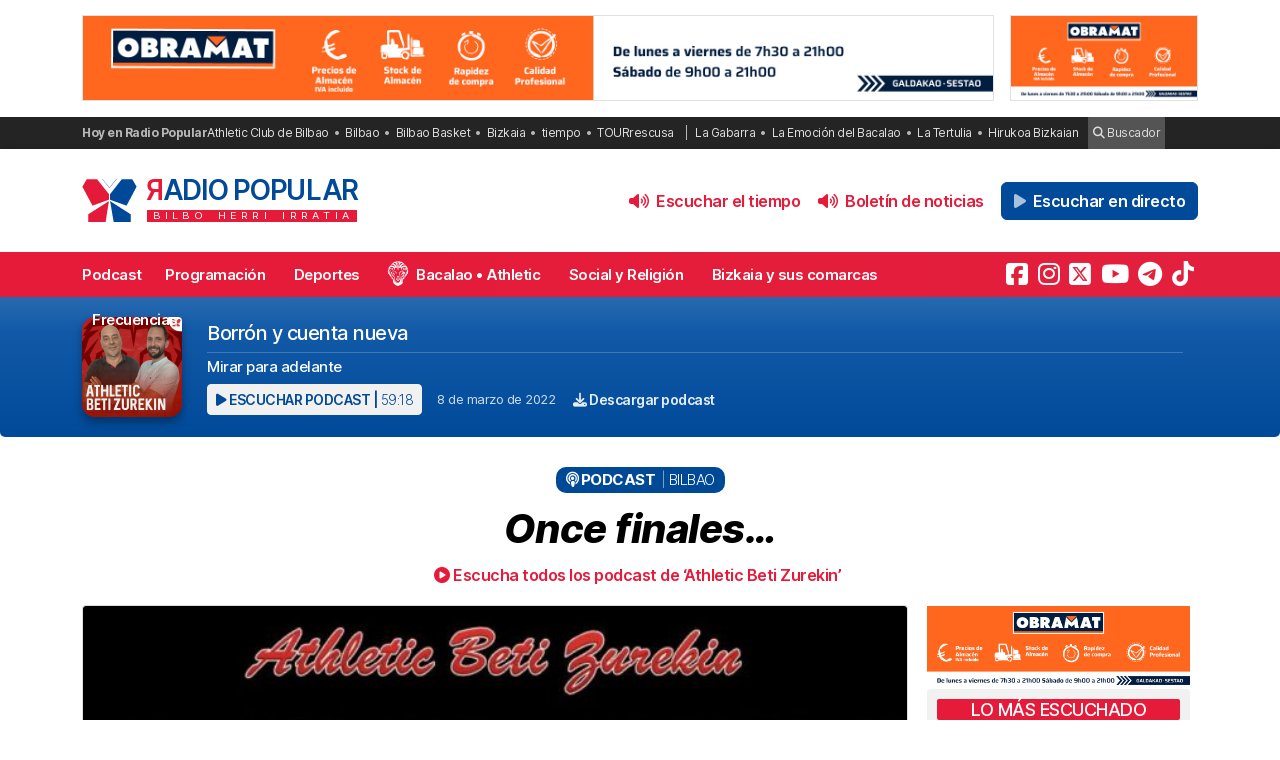

--- FILE ---
content_type: text/html; charset=utf-8
request_url: https://www.google.com/recaptcha/api2/anchor?ar=1&k=6LeoivskAAAAAHfXvUsJ-cvnKkXlq_BI_cLrN7Ba&co=aHR0cHM6Ly9yYWRpb3BvcHVsYXIuY29tOjQ0Mw..&hl=en&v=9TiwnJFHeuIw_s0wSd3fiKfN&size=invisible&anchor-ms=20000&execute-ms=30000&cb=j4rc4it6wsm0
body_size: 48373
content:
<!DOCTYPE HTML><html dir="ltr" lang="en"><head><meta http-equiv="Content-Type" content="text/html; charset=UTF-8">
<meta http-equiv="X-UA-Compatible" content="IE=edge">
<title>reCAPTCHA</title>
<style type="text/css">
/* cyrillic-ext */
@font-face {
  font-family: 'Roboto';
  font-style: normal;
  font-weight: 400;
  font-stretch: 100%;
  src: url(//fonts.gstatic.com/s/roboto/v48/KFO7CnqEu92Fr1ME7kSn66aGLdTylUAMa3GUBHMdazTgWw.woff2) format('woff2');
  unicode-range: U+0460-052F, U+1C80-1C8A, U+20B4, U+2DE0-2DFF, U+A640-A69F, U+FE2E-FE2F;
}
/* cyrillic */
@font-face {
  font-family: 'Roboto';
  font-style: normal;
  font-weight: 400;
  font-stretch: 100%;
  src: url(//fonts.gstatic.com/s/roboto/v48/KFO7CnqEu92Fr1ME7kSn66aGLdTylUAMa3iUBHMdazTgWw.woff2) format('woff2');
  unicode-range: U+0301, U+0400-045F, U+0490-0491, U+04B0-04B1, U+2116;
}
/* greek-ext */
@font-face {
  font-family: 'Roboto';
  font-style: normal;
  font-weight: 400;
  font-stretch: 100%;
  src: url(//fonts.gstatic.com/s/roboto/v48/KFO7CnqEu92Fr1ME7kSn66aGLdTylUAMa3CUBHMdazTgWw.woff2) format('woff2');
  unicode-range: U+1F00-1FFF;
}
/* greek */
@font-face {
  font-family: 'Roboto';
  font-style: normal;
  font-weight: 400;
  font-stretch: 100%;
  src: url(//fonts.gstatic.com/s/roboto/v48/KFO7CnqEu92Fr1ME7kSn66aGLdTylUAMa3-UBHMdazTgWw.woff2) format('woff2');
  unicode-range: U+0370-0377, U+037A-037F, U+0384-038A, U+038C, U+038E-03A1, U+03A3-03FF;
}
/* math */
@font-face {
  font-family: 'Roboto';
  font-style: normal;
  font-weight: 400;
  font-stretch: 100%;
  src: url(//fonts.gstatic.com/s/roboto/v48/KFO7CnqEu92Fr1ME7kSn66aGLdTylUAMawCUBHMdazTgWw.woff2) format('woff2');
  unicode-range: U+0302-0303, U+0305, U+0307-0308, U+0310, U+0312, U+0315, U+031A, U+0326-0327, U+032C, U+032F-0330, U+0332-0333, U+0338, U+033A, U+0346, U+034D, U+0391-03A1, U+03A3-03A9, U+03B1-03C9, U+03D1, U+03D5-03D6, U+03F0-03F1, U+03F4-03F5, U+2016-2017, U+2034-2038, U+203C, U+2040, U+2043, U+2047, U+2050, U+2057, U+205F, U+2070-2071, U+2074-208E, U+2090-209C, U+20D0-20DC, U+20E1, U+20E5-20EF, U+2100-2112, U+2114-2115, U+2117-2121, U+2123-214F, U+2190, U+2192, U+2194-21AE, U+21B0-21E5, U+21F1-21F2, U+21F4-2211, U+2213-2214, U+2216-22FF, U+2308-230B, U+2310, U+2319, U+231C-2321, U+2336-237A, U+237C, U+2395, U+239B-23B7, U+23D0, U+23DC-23E1, U+2474-2475, U+25AF, U+25B3, U+25B7, U+25BD, U+25C1, U+25CA, U+25CC, U+25FB, U+266D-266F, U+27C0-27FF, U+2900-2AFF, U+2B0E-2B11, U+2B30-2B4C, U+2BFE, U+3030, U+FF5B, U+FF5D, U+1D400-1D7FF, U+1EE00-1EEFF;
}
/* symbols */
@font-face {
  font-family: 'Roboto';
  font-style: normal;
  font-weight: 400;
  font-stretch: 100%;
  src: url(//fonts.gstatic.com/s/roboto/v48/KFO7CnqEu92Fr1ME7kSn66aGLdTylUAMaxKUBHMdazTgWw.woff2) format('woff2');
  unicode-range: U+0001-000C, U+000E-001F, U+007F-009F, U+20DD-20E0, U+20E2-20E4, U+2150-218F, U+2190, U+2192, U+2194-2199, U+21AF, U+21E6-21F0, U+21F3, U+2218-2219, U+2299, U+22C4-22C6, U+2300-243F, U+2440-244A, U+2460-24FF, U+25A0-27BF, U+2800-28FF, U+2921-2922, U+2981, U+29BF, U+29EB, U+2B00-2BFF, U+4DC0-4DFF, U+FFF9-FFFB, U+10140-1018E, U+10190-1019C, U+101A0, U+101D0-101FD, U+102E0-102FB, U+10E60-10E7E, U+1D2C0-1D2D3, U+1D2E0-1D37F, U+1F000-1F0FF, U+1F100-1F1AD, U+1F1E6-1F1FF, U+1F30D-1F30F, U+1F315, U+1F31C, U+1F31E, U+1F320-1F32C, U+1F336, U+1F378, U+1F37D, U+1F382, U+1F393-1F39F, U+1F3A7-1F3A8, U+1F3AC-1F3AF, U+1F3C2, U+1F3C4-1F3C6, U+1F3CA-1F3CE, U+1F3D4-1F3E0, U+1F3ED, U+1F3F1-1F3F3, U+1F3F5-1F3F7, U+1F408, U+1F415, U+1F41F, U+1F426, U+1F43F, U+1F441-1F442, U+1F444, U+1F446-1F449, U+1F44C-1F44E, U+1F453, U+1F46A, U+1F47D, U+1F4A3, U+1F4B0, U+1F4B3, U+1F4B9, U+1F4BB, U+1F4BF, U+1F4C8-1F4CB, U+1F4D6, U+1F4DA, U+1F4DF, U+1F4E3-1F4E6, U+1F4EA-1F4ED, U+1F4F7, U+1F4F9-1F4FB, U+1F4FD-1F4FE, U+1F503, U+1F507-1F50B, U+1F50D, U+1F512-1F513, U+1F53E-1F54A, U+1F54F-1F5FA, U+1F610, U+1F650-1F67F, U+1F687, U+1F68D, U+1F691, U+1F694, U+1F698, U+1F6AD, U+1F6B2, U+1F6B9-1F6BA, U+1F6BC, U+1F6C6-1F6CF, U+1F6D3-1F6D7, U+1F6E0-1F6EA, U+1F6F0-1F6F3, U+1F6F7-1F6FC, U+1F700-1F7FF, U+1F800-1F80B, U+1F810-1F847, U+1F850-1F859, U+1F860-1F887, U+1F890-1F8AD, U+1F8B0-1F8BB, U+1F8C0-1F8C1, U+1F900-1F90B, U+1F93B, U+1F946, U+1F984, U+1F996, U+1F9E9, U+1FA00-1FA6F, U+1FA70-1FA7C, U+1FA80-1FA89, U+1FA8F-1FAC6, U+1FACE-1FADC, U+1FADF-1FAE9, U+1FAF0-1FAF8, U+1FB00-1FBFF;
}
/* vietnamese */
@font-face {
  font-family: 'Roboto';
  font-style: normal;
  font-weight: 400;
  font-stretch: 100%;
  src: url(//fonts.gstatic.com/s/roboto/v48/KFO7CnqEu92Fr1ME7kSn66aGLdTylUAMa3OUBHMdazTgWw.woff2) format('woff2');
  unicode-range: U+0102-0103, U+0110-0111, U+0128-0129, U+0168-0169, U+01A0-01A1, U+01AF-01B0, U+0300-0301, U+0303-0304, U+0308-0309, U+0323, U+0329, U+1EA0-1EF9, U+20AB;
}
/* latin-ext */
@font-face {
  font-family: 'Roboto';
  font-style: normal;
  font-weight: 400;
  font-stretch: 100%;
  src: url(//fonts.gstatic.com/s/roboto/v48/KFO7CnqEu92Fr1ME7kSn66aGLdTylUAMa3KUBHMdazTgWw.woff2) format('woff2');
  unicode-range: U+0100-02BA, U+02BD-02C5, U+02C7-02CC, U+02CE-02D7, U+02DD-02FF, U+0304, U+0308, U+0329, U+1D00-1DBF, U+1E00-1E9F, U+1EF2-1EFF, U+2020, U+20A0-20AB, U+20AD-20C0, U+2113, U+2C60-2C7F, U+A720-A7FF;
}
/* latin */
@font-face {
  font-family: 'Roboto';
  font-style: normal;
  font-weight: 400;
  font-stretch: 100%;
  src: url(//fonts.gstatic.com/s/roboto/v48/KFO7CnqEu92Fr1ME7kSn66aGLdTylUAMa3yUBHMdazQ.woff2) format('woff2');
  unicode-range: U+0000-00FF, U+0131, U+0152-0153, U+02BB-02BC, U+02C6, U+02DA, U+02DC, U+0304, U+0308, U+0329, U+2000-206F, U+20AC, U+2122, U+2191, U+2193, U+2212, U+2215, U+FEFF, U+FFFD;
}
/* cyrillic-ext */
@font-face {
  font-family: 'Roboto';
  font-style: normal;
  font-weight: 500;
  font-stretch: 100%;
  src: url(//fonts.gstatic.com/s/roboto/v48/KFO7CnqEu92Fr1ME7kSn66aGLdTylUAMa3GUBHMdazTgWw.woff2) format('woff2');
  unicode-range: U+0460-052F, U+1C80-1C8A, U+20B4, U+2DE0-2DFF, U+A640-A69F, U+FE2E-FE2F;
}
/* cyrillic */
@font-face {
  font-family: 'Roboto';
  font-style: normal;
  font-weight: 500;
  font-stretch: 100%;
  src: url(//fonts.gstatic.com/s/roboto/v48/KFO7CnqEu92Fr1ME7kSn66aGLdTylUAMa3iUBHMdazTgWw.woff2) format('woff2');
  unicode-range: U+0301, U+0400-045F, U+0490-0491, U+04B0-04B1, U+2116;
}
/* greek-ext */
@font-face {
  font-family: 'Roboto';
  font-style: normal;
  font-weight: 500;
  font-stretch: 100%;
  src: url(//fonts.gstatic.com/s/roboto/v48/KFO7CnqEu92Fr1ME7kSn66aGLdTylUAMa3CUBHMdazTgWw.woff2) format('woff2');
  unicode-range: U+1F00-1FFF;
}
/* greek */
@font-face {
  font-family: 'Roboto';
  font-style: normal;
  font-weight: 500;
  font-stretch: 100%;
  src: url(//fonts.gstatic.com/s/roboto/v48/KFO7CnqEu92Fr1ME7kSn66aGLdTylUAMa3-UBHMdazTgWw.woff2) format('woff2');
  unicode-range: U+0370-0377, U+037A-037F, U+0384-038A, U+038C, U+038E-03A1, U+03A3-03FF;
}
/* math */
@font-face {
  font-family: 'Roboto';
  font-style: normal;
  font-weight: 500;
  font-stretch: 100%;
  src: url(//fonts.gstatic.com/s/roboto/v48/KFO7CnqEu92Fr1ME7kSn66aGLdTylUAMawCUBHMdazTgWw.woff2) format('woff2');
  unicode-range: U+0302-0303, U+0305, U+0307-0308, U+0310, U+0312, U+0315, U+031A, U+0326-0327, U+032C, U+032F-0330, U+0332-0333, U+0338, U+033A, U+0346, U+034D, U+0391-03A1, U+03A3-03A9, U+03B1-03C9, U+03D1, U+03D5-03D6, U+03F0-03F1, U+03F4-03F5, U+2016-2017, U+2034-2038, U+203C, U+2040, U+2043, U+2047, U+2050, U+2057, U+205F, U+2070-2071, U+2074-208E, U+2090-209C, U+20D0-20DC, U+20E1, U+20E5-20EF, U+2100-2112, U+2114-2115, U+2117-2121, U+2123-214F, U+2190, U+2192, U+2194-21AE, U+21B0-21E5, U+21F1-21F2, U+21F4-2211, U+2213-2214, U+2216-22FF, U+2308-230B, U+2310, U+2319, U+231C-2321, U+2336-237A, U+237C, U+2395, U+239B-23B7, U+23D0, U+23DC-23E1, U+2474-2475, U+25AF, U+25B3, U+25B7, U+25BD, U+25C1, U+25CA, U+25CC, U+25FB, U+266D-266F, U+27C0-27FF, U+2900-2AFF, U+2B0E-2B11, U+2B30-2B4C, U+2BFE, U+3030, U+FF5B, U+FF5D, U+1D400-1D7FF, U+1EE00-1EEFF;
}
/* symbols */
@font-face {
  font-family: 'Roboto';
  font-style: normal;
  font-weight: 500;
  font-stretch: 100%;
  src: url(//fonts.gstatic.com/s/roboto/v48/KFO7CnqEu92Fr1ME7kSn66aGLdTylUAMaxKUBHMdazTgWw.woff2) format('woff2');
  unicode-range: U+0001-000C, U+000E-001F, U+007F-009F, U+20DD-20E0, U+20E2-20E4, U+2150-218F, U+2190, U+2192, U+2194-2199, U+21AF, U+21E6-21F0, U+21F3, U+2218-2219, U+2299, U+22C4-22C6, U+2300-243F, U+2440-244A, U+2460-24FF, U+25A0-27BF, U+2800-28FF, U+2921-2922, U+2981, U+29BF, U+29EB, U+2B00-2BFF, U+4DC0-4DFF, U+FFF9-FFFB, U+10140-1018E, U+10190-1019C, U+101A0, U+101D0-101FD, U+102E0-102FB, U+10E60-10E7E, U+1D2C0-1D2D3, U+1D2E0-1D37F, U+1F000-1F0FF, U+1F100-1F1AD, U+1F1E6-1F1FF, U+1F30D-1F30F, U+1F315, U+1F31C, U+1F31E, U+1F320-1F32C, U+1F336, U+1F378, U+1F37D, U+1F382, U+1F393-1F39F, U+1F3A7-1F3A8, U+1F3AC-1F3AF, U+1F3C2, U+1F3C4-1F3C6, U+1F3CA-1F3CE, U+1F3D4-1F3E0, U+1F3ED, U+1F3F1-1F3F3, U+1F3F5-1F3F7, U+1F408, U+1F415, U+1F41F, U+1F426, U+1F43F, U+1F441-1F442, U+1F444, U+1F446-1F449, U+1F44C-1F44E, U+1F453, U+1F46A, U+1F47D, U+1F4A3, U+1F4B0, U+1F4B3, U+1F4B9, U+1F4BB, U+1F4BF, U+1F4C8-1F4CB, U+1F4D6, U+1F4DA, U+1F4DF, U+1F4E3-1F4E6, U+1F4EA-1F4ED, U+1F4F7, U+1F4F9-1F4FB, U+1F4FD-1F4FE, U+1F503, U+1F507-1F50B, U+1F50D, U+1F512-1F513, U+1F53E-1F54A, U+1F54F-1F5FA, U+1F610, U+1F650-1F67F, U+1F687, U+1F68D, U+1F691, U+1F694, U+1F698, U+1F6AD, U+1F6B2, U+1F6B9-1F6BA, U+1F6BC, U+1F6C6-1F6CF, U+1F6D3-1F6D7, U+1F6E0-1F6EA, U+1F6F0-1F6F3, U+1F6F7-1F6FC, U+1F700-1F7FF, U+1F800-1F80B, U+1F810-1F847, U+1F850-1F859, U+1F860-1F887, U+1F890-1F8AD, U+1F8B0-1F8BB, U+1F8C0-1F8C1, U+1F900-1F90B, U+1F93B, U+1F946, U+1F984, U+1F996, U+1F9E9, U+1FA00-1FA6F, U+1FA70-1FA7C, U+1FA80-1FA89, U+1FA8F-1FAC6, U+1FACE-1FADC, U+1FADF-1FAE9, U+1FAF0-1FAF8, U+1FB00-1FBFF;
}
/* vietnamese */
@font-face {
  font-family: 'Roboto';
  font-style: normal;
  font-weight: 500;
  font-stretch: 100%;
  src: url(//fonts.gstatic.com/s/roboto/v48/KFO7CnqEu92Fr1ME7kSn66aGLdTylUAMa3OUBHMdazTgWw.woff2) format('woff2');
  unicode-range: U+0102-0103, U+0110-0111, U+0128-0129, U+0168-0169, U+01A0-01A1, U+01AF-01B0, U+0300-0301, U+0303-0304, U+0308-0309, U+0323, U+0329, U+1EA0-1EF9, U+20AB;
}
/* latin-ext */
@font-face {
  font-family: 'Roboto';
  font-style: normal;
  font-weight: 500;
  font-stretch: 100%;
  src: url(//fonts.gstatic.com/s/roboto/v48/KFO7CnqEu92Fr1ME7kSn66aGLdTylUAMa3KUBHMdazTgWw.woff2) format('woff2');
  unicode-range: U+0100-02BA, U+02BD-02C5, U+02C7-02CC, U+02CE-02D7, U+02DD-02FF, U+0304, U+0308, U+0329, U+1D00-1DBF, U+1E00-1E9F, U+1EF2-1EFF, U+2020, U+20A0-20AB, U+20AD-20C0, U+2113, U+2C60-2C7F, U+A720-A7FF;
}
/* latin */
@font-face {
  font-family: 'Roboto';
  font-style: normal;
  font-weight: 500;
  font-stretch: 100%;
  src: url(//fonts.gstatic.com/s/roboto/v48/KFO7CnqEu92Fr1ME7kSn66aGLdTylUAMa3yUBHMdazQ.woff2) format('woff2');
  unicode-range: U+0000-00FF, U+0131, U+0152-0153, U+02BB-02BC, U+02C6, U+02DA, U+02DC, U+0304, U+0308, U+0329, U+2000-206F, U+20AC, U+2122, U+2191, U+2193, U+2212, U+2215, U+FEFF, U+FFFD;
}
/* cyrillic-ext */
@font-face {
  font-family: 'Roboto';
  font-style: normal;
  font-weight: 900;
  font-stretch: 100%;
  src: url(//fonts.gstatic.com/s/roboto/v48/KFO7CnqEu92Fr1ME7kSn66aGLdTylUAMa3GUBHMdazTgWw.woff2) format('woff2');
  unicode-range: U+0460-052F, U+1C80-1C8A, U+20B4, U+2DE0-2DFF, U+A640-A69F, U+FE2E-FE2F;
}
/* cyrillic */
@font-face {
  font-family: 'Roboto';
  font-style: normal;
  font-weight: 900;
  font-stretch: 100%;
  src: url(//fonts.gstatic.com/s/roboto/v48/KFO7CnqEu92Fr1ME7kSn66aGLdTylUAMa3iUBHMdazTgWw.woff2) format('woff2');
  unicode-range: U+0301, U+0400-045F, U+0490-0491, U+04B0-04B1, U+2116;
}
/* greek-ext */
@font-face {
  font-family: 'Roboto';
  font-style: normal;
  font-weight: 900;
  font-stretch: 100%;
  src: url(//fonts.gstatic.com/s/roboto/v48/KFO7CnqEu92Fr1ME7kSn66aGLdTylUAMa3CUBHMdazTgWw.woff2) format('woff2');
  unicode-range: U+1F00-1FFF;
}
/* greek */
@font-face {
  font-family: 'Roboto';
  font-style: normal;
  font-weight: 900;
  font-stretch: 100%;
  src: url(//fonts.gstatic.com/s/roboto/v48/KFO7CnqEu92Fr1ME7kSn66aGLdTylUAMa3-UBHMdazTgWw.woff2) format('woff2');
  unicode-range: U+0370-0377, U+037A-037F, U+0384-038A, U+038C, U+038E-03A1, U+03A3-03FF;
}
/* math */
@font-face {
  font-family: 'Roboto';
  font-style: normal;
  font-weight: 900;
  font-stretch: 100%;
  src: url(//fonts.gstatic.com/s/roboto/v48/KFO7CnqEu92Fr1ME7kSn66aGLdTylUAMawCUBHMdazTgWw.woff2) format('woff2');
  unicode-range: U+0302-0303, U+0305, U+0307-0308, U+0310, U+0312, U+0315, U+031A, U+0326-0327, U+032C, U+032F-0330, U+0332-0333, U+0338, U+033A, U+0346, U+034D, U+0391-03A1, U+03A3-03A9, U+03B1-03C9, U+03D1, U+03D5-03D6, U+03F0-03F1, U+03F4-03F5, U+2016-2017, U+2034-2038, U+203C, U+2040, U+2043, U+2047, U+2050, U+2057, U+205F, U+2070-2071, U+2074-208E, U+2090-209C, U+20D0-20DC, U+20E1, U+20E5-20EF, U+2100-2112, U+2114-2115, U+2117-2121, U+2123-214F, U+2190, U+2192, U+2194-21AE, U+21B0-21E5, U+21F1-21F2, U+21F4-2211, U+2213-2214, U+2216-22FF, U+2308-230B, U+2310, U+2319, U+231C-2321, U+2336-237A, U+237C, U+2395, U+239B-23B7, U+23D0, U+23DC-23E1, U+2474-2475, U+25AF, U+25B3, U+25B7, U+25BD, U+25C1, U+25CA, U+25CC, U+25FB, U+266D-266F, U+27C0-27FF, U+2900-2AFF, U+2B0E-2B11, U+2B30-2B4C, U+2BFE, U+3030, U+FF5B, U+FF5D, U+1D400-1D7FF, U+1EE00-1EEFF;
}
/* symbols */
@font-face {
  font-family: 'Roboto';
  font-style: normal;
  font-weight: 900;
  font-stretch: 100%;
  src: url(//fonts.gstatic.com/s/roboto/v48/KFO7CnqEu92Fr1ME7kSn66aGLdTylUAMaxKUBHMdazTgWw.woff2) format('woff2');
  unicode-range: U+0001-000C, U+000E-001F, U+007F-009F, U+20DD-20E0, U+20E2-20E4, U+2150-218F, U+2190, U+2192, U+2194-2199, U+21AF, U+21E6-21F0, U+21F3, U+2218-2219, U+2299, U+22C4-22C6, U+2300-243F, U+2440-244A, U+2460-24FF, U+25A0-27BF, U+2800-28FF, U+2921-2922, U+2981, U+29BF, U+29EB, U+2B00-2BFF, U+4DC0-4DFF, U+FFF9-FFFB, U+10140-1018E, U+10190-1019C, U+101A0, U+101D0-101FD, U+102E0-102FB, U+10E60-10E7E, U+1D2C0-1D2D3, U+1D2E0-1D37F, U+1F000-1F0FF, U+1F100-1F1AD, U+1F1E6-1F1FF, U+1F30D-1F30F, U+1F315, U+1F31C, U+1F31E, U+1F320-1F32C, U+1F336, U+1F378, U+1F37D, U+1F382, U+1F393-1F39F, U+1F3A7-1F3A8, U+1F3AC-1F3AF, U+1F3C2, U+1F3C4-1F3C6, U+1F3CA-1F3CE, U+1F3D4-1F3E0, U+1F3ED, U+1F3F1-1F3F3, U+1F3F5-1F3F7, U+1F408, U+1F415, U+1F41F, U+1F426, U+1F43F, U+1F441-1F442, U+1F444, U+1F446-1F449, U+1F44C-1F44E, U+1F453, U+1F46A, U+1F47D, U+1F4A3, U+1F4B0, U+1F4B3, U+1F4B9, U+1F4BB, U+1F4BF, U+1F4C8-1F4CB, U+1F4D6, U+1F4DA, U+1F4DF, U+1F4E3-1F4E6, U+1F4EA-1F4ED, U+1F4F7, U+1F4F9-1F4FB, U+1F4FD-1F4FE, U+1F503, U+1F507-1F50B, U+1F50D, U+1F512-1F513, U+1F53E-1F54A, U+1F54F-1F5FA, U+1F610, U+1F650-1F67F, U+1F687, U+1F68D, U+1F691, U+1F694, U+1F698, U+1F6AD, U+1F6B2, U+1F6B9-1F6BA, U+1F6BC, U+1F6C6-1F6CF, U+1F6D3-1F6D7, U+1F6E0-1F6EA, U+1F6F0-1F6F3, U+1F6F7-1F6FC, U+1F700-1F7FF, U+1F800-1F80B, U+1F810-1F847, U+1F850-1F859, U+1F860-1F887, U+1F890-1F8AD, U+1F8B0-1F8BB, U+1F8C0-1F8C1, U+1F900-1F90B, U+1F93B, U+1F946, U+1F984, U+1F996, U+1F9E9, U+1FA00-1FA6F, U+1FA70-1FA7C, U+1FA80-1FA89, U+1FA8F-1FAC6, U+1FACE-1FADC, U+1FADF-1FAE9, U+1FAF0-1FAF8, U+1FB00-1FBFF;
}
/* vietnamese */
@font-face {
  font-family: 'Roboto';
  font-style: normal;
  font-weight: 900;
  font-stretch: 100%;
  src: url(//fonts.gstatic.com/s/roboto/v48/KFO7CnqEu92Fr1ME7kSn66aGLdTylUAMa3OUBHMdazTgWw.woff2) format('woff2');
  unicode-range: U+0102-0103, U+0110-0111, U+0128-0129, U+0168-0169, U+01A0-01A1, U+01AF-01B0, U+0300-0301, U+0303-0304, U+0308-0309, U+0323, U+0329, U+1EA0-1EF9, U+20AB;
}
/* latin-ext */
@font-face {
  font-family: 'Roboto';
  font-style: normal;
  font-weight: 900;
  font-stretch: 100%;
  src: url(//fonts.gstatic.com/s/roboto/v48/KFO7CnqEu92Fr1ME7kSn66aGLdTylUAMa3KUBHMdazTgWw.woff2) format('woff2');
  unicode-range: U+0100-02BA, U+02BD-02C5, U+02C7-02CC, U+02CE-02D7, U+02DD-02FF, U+0304, U+0308, U+0329, U+1D00-1DBF, U+1E00-1E9F, U+1EF2-1EFF, U+2020, U+20A0-20AB, U+20AD-20C0, U+2113, U+2C60-2C7F, U+A720-A7FF;
}
/* latin */
@font-face {
  font-family: 'Roboto';
  font-style: normal;
  font-weight: 900;
  font-stretch: 100%;
  src: url(//fonts.gstatic.com/s/roboto/v48/KFO7CnqEu92Fr1ME7kSn66aGLdTylUAMa3yUBHMdazQ.woff2) format('woff2');
  unicode-range: U+0000-00FF, U+0131, U+0152-0153, U+02BB-02BC, U+02C6, U+02DA, U+02DC, U+0304, U+0308, U+0329, U+2000-206F, U+20AC, U+2122, U+2191, U+2193, U+2212, U+2215, U+FEFF, U+FFFD;
}

</style>
<link rel="stylesheet" type="text/css" href="https://www.gstatic.com/recaptcha/releases/9TiwnJFHeuIw_s0wSd3fiKfN/styles__ltr.css">
<script nonce="NFaNmYR581_u5DEk5v3Acw" type="text/javascript">window['__recaptcha_api'] = 'https://www.google.com/recaptcha/api2/';</script>
<script type="text/javascript" src="https://www.gstatic.com/recaptcha/releases/9TiwnJFHeuIw_s0wSd3fiKfN/recaptcha__en.js" nonce="NFaNmYR581_u5DEk5v3Acw">
      
    </script></head>
<body><div id="rc-anchor-alert" class="rc-anchor-alert"></div>
<input type="hidden" id="recaptcha-token" value="[base64]">
<script type="text/javascript" nonce="NFaNmYR581_u5DEk5v3Acw">
      recaptcha.anchor.Main.init("[\x22ainput\x22,[\x22bgdata\x22,\x22\x22,\[base64]/[base64]/[base64]/[base64]/[base64]/[base64]/[base64]/[base64]/[base64]/[base64]\\u003d\x22,\[base64]\\u003d\x22,\x22w4c9wpYqw6Rnw7IIwq3DosOFw7vCuMOqFsKrw7Nfw5fCthwqb8OzMMKPw6LDpMKewq3DgsKFa8Kjw67CrxhMwqNvwqh5Zh/DkXbDhBVAaC0Gw55lJ8O3O8KWw6lGKsKPL8ObQj4Nw77CjcKvw4fDgHLDsg/[base64]/DmCfDvUMpw6bDjcKQw4/DhMKiw77CuSADw4UvaMKmKnTCsTPDjlQLwqUqOHUmGsKswpl0KksQWFTCsA3CpcKmJ8KSZ0rCsjAIw4Faw6TCoU9Tw5IdTQfCi8K/wodow7XCh8O0fVQSwrLDssKKw4hONsO2w4p0w4DDqMOZwow4w5R0w6bCmsOfSyvDkhDClMOaf0lowqVXJlXDssKqI8KYw7Nlw5tlw4vDj8KTw6hawrfCq8Olw6nCkUNaXRXCjcKvwp/[base64]/DgMOKwqTCtcK7wrJ7wonDtRwiQHjDiDbCtE4uSVTDvCoxwrfCuwIsHcO7D3NLZsKPwrvDmMOew6LDvkEvT8K3G8KoM8ORw50xIcKSAMKnwqrDrH7Ct8OcwrVYwofCpRsNFnTCg8ORwpl0PF0/w5Ryw5k7QsKYw6DCgWoqw4YGPgbDpMK+w7xrw7fDgsKXcMKLWyZOFDtwcMO+wp/[base64]/[base64]/w5diw53ClsOTwq5lE8O5RMOjwp4EwrHDssKYYiXDp8O5w5PCvihawrZCY8KewpoyRHHDosOMRUlGw4vClHVhwrfDo2/ClwzDqCHCsyVXwqLDpcKawrLCr8Odwr01HcOvaMOgSMKeEEfCscKKM2BJw5XDhzRZwqBAAwUxY3wawqTDlcOfwobCpcOowotYw6tIei8yw5tVdRXDiMOZw4rDmsONw7/[base64]/Dm0xqK8O9wpzDoFRAw5N5EMKYwqfCjMOGw4RvHsKAAghPwo/Dh8KRAMKpXMKuZsK0wqELwr3DjVoYwoN+FgJtwpTDn8Onw57DhnNUf8ODw6/[base64]/wqHDqMO1aMO6wo7DhMK0w6jDkWE2w6EjwqIeIFI1ch9kwpbDimfCrmLCryTDmRvDk0rDmS3CrsOww58KEk/Ck0JvG8K8wrMAwpXDkMOqwr9iw4cJJ8KfD8KmwoMaHcKGw77CqMOrw65gw5pWw4o9wpZXBcOwwoVBSzTCt0Iow4nDql/DmsO/wpJoK1rCoGdTwqViw6ISOcOMMMOTwq8rw6hLw7FPw55kVGTDkQDCuw/Dowp8w67Du8KZe8OBw4/Du8KxwrrDlsK3wrjDrMKqw5zDosOdNUEUbxlJw7jDjTF1XsOeY8OODMOAwrpVw6LCvjlhwrEkwrt/wqhPTG4Tw7YCD3cqP8KUJMOmH1Itw6XDisOXw5DDsQw/KMOMdBbChcO2MMOAcn3Co8OgwoQ2JsOhd8Kvw5oGT8OUWcK4w44+wpVrwq/[base64]/[base64]/am/[base64]/CusKdw7LDhS3ClsKYw4AEbsOGMcOvQsKKw4s0w6HCjDTCq1HClC3CniDCgSbCpcOhwqwjwqfDjsOCwrQUwpZZwrYZwqAnw4HDlcKxShzDjQrCvQXDnMOVRMOcGMK+L8OFbMOTMcKKLSNzaSfCocKJAMOzwoYJFjwgEMOvwr1yPMOrJMKELcK7wonDksO/wp80OcOIOgzClhTDq2HCrFjComlfwq0pRDIudsKjwrjDi0PDnzAnw7XCrlvDlsO8acKFwoNOwpzDu8KxwrIKwrjCvsOsw5dSw7hVwovDm8KFw6nCjB/ChxTCmcOhWxHCusK4IsK0woHCvQ/Dj8Kowoh9SMKnwqs5AMOcacKHwrIPacKgw63DisOWeBTCr23DlRw1wrcgaltsCTTDrGHCm8OdBQljw6Q+wrZ/w5nDi8K7w50EKcKKw5Z2wqUFwpXCshHDg1HCosKwwr/[base64]/[base64]/DpU/[base64]/DuQIkwrTDvcKrw6DDuMKUwo0iwoBOPmQgNMOkw5fDnBDDlUMeXgvDjsOwZcO6wp7DksKxw7bCiMKDw5LDkyBfwoJEL8OnUMOWw7vCmGE8wr0HEcKyC8OkwozDtsKLwrwAIsKnwr9IOMKealR/wpHCocK+wpTCkDVkUHNPXMKjwoHDgDl6w5MlUsO0wodkWsK1w43CoTt7wq0lw7FNwqYgw4zDt1nCpcOnXCPCpFDCqMOEGF7CqcKJagfDusKyeUc7w7DCuGPDtMOLVsKZHRbCu8KWwrzDq8KYwoLDvGs0b15yRsKiMH1EwrV/[base64]/[base64]/[base64]/CMKcw7zDmlbCkcOWwpjCrsOmwpHDkcOzw6jDgnnDi8OZw5lCXmdBwqbCscOmw7zDtzBlIgnClWZaYsK/NcOHwozDlcKtwqVwwqtWU8KEdS/[base64]/CiFjCtm1HN8OCwpIkDQgGYMK2wrQew4zCqMOOw5ZWwqXCkS9nw7jDvwvDosO0w6xOS2rCixbDtGHCkRrDo8O4wrR3wprChWVnIMKQayHDtBlbJSjCi3LDg8OSw6/CncOfwr7Dv1TCh38VAsODwozCosKrZMKCwqExwofDm8KFw7RPwo9Kw7sOKcO+wrZNRcOXwrQZw7ZmfcKMw6low5jCi1JfwofDicKfcm/[base64]/CoMOnw7Msw4E2w6XCrkrDtcKgw6RywpJUwolrwrppXQbCkMO8wqcJW8OiWcO+wq8EAj1HaSoLEMKTw543w4bDmgk9wrfDnE48fMK5BsKAcMKDZcKCw6JPNcOyw683wrrDinhrwq0cE8KSw5s2GWIHwqk6K3XDgWhHw4BJKMOUw7LCtcK1Bnd2wolfUR/[base64]/[base64]/FBc2w57DpcKmPEwfw7/Doj/DoGDDh8OmDMOnHShNw5HDvjvDrTnDrBBjw6xMacObwrXDhyEewqp+w5EuRcOxwroKET/DgxLDlMK+w459LMKOw6wdw6pnw7hTw5x8woQcw6bCu8KsDUDCtXx2w7gwwprDl1HDj2Fzw71dwqtow7Eow5/DoicjN8OsW8Otwr3CisOrw7ZoworDu8OswoXDj3cwwp4vw6/DsnzCoXDDk17Cq33CjsO1wq3DnsORGVRswpkewovDv2fCt8KgwoPDshp7I1zDgsOHZXQfLsK0YRg+wqLDpTPCs8KcGlPCj8OiNMO/w77Cv8ONw6rDr8KVwpvCjRdCwqoHD8Kxw4g9wplTwoXCoC3Dn8ObbA7CtcOOMV7DpMOMN1YvFcKSY8K8worCvsOJw4/DggQwBU/Ds8KAwoRgw5HDskPCu8Ohw4/DgsKuwrU6w4DCvcKMWwvCilteA2LDgRJYwolHNHPCoD7CjcKNOB3CpcKiw5EADi5fWcOdDMKTwoPDtcK6w7TCsH0ASBDCv8OwOsOdwo9Ya1/DmcKZwrvDmEExVDXDvcOGWcKbwpfCkzJjwoxDwoLDocOwdMOpw5nCql7Cj2A4w7DDhSFOwpnDgMK5w6HCjcKrTMO6wp3CnxbClEnCg0x5w4LDkivCoMKUAWABQMO9woDDoSxlGTfDsMOIKcKwwpLDsRHDuMOKFcOUMFhFR8O7dcOiWgUZbMOxKsK/wrHChsOTwovDhgZswrtfwqXDosKMIMKdc8K+FcOmO8O7e8K5w53Dmn/CqkPDqHJsBcKWw4zDmcOawqPDucKyUsO1woXDn2c9MBLCtiLDnDtrLsKPw4TDnSrDsjwYR8OlwoNDwq10dAvChXkUS8K1wq3Ci8K9w4FpU8KxDMKmw65Ywpo5wrPDrsKjwokPbEDCvsKewrklwrE/L8OKVMK+w5/DoiA5R8OCG8KKw5TDoMOCVg9Yw5XDpyTDtnbCiFZkQRMtHgPDisOZGAgGwqPChWvCvkzCu8KQwr/DkcKEUz/CrzTChm1zcV3Cn3DCogHCmsKxHz7DgcKKw5nCpmVfw60Cw6TCkD7ClsKqMsKyw5TDmsOOwqHCqC1Hw4rDvw9ew6DCrsOAwqbCsW9OwrPCil/[base64]/MW8AwoJ2IGXCq8OPw58nw4JGZQJsw77DojLDu8Kfw6Aswq95bMO0E8Kvw4k4w74aw5nDsgPDusKIEQtGwo/DjhLCmErCqkzDmBbDlgjCvcOvwokdbcKJfXBFAsORSsOBBBJdeQLCjSDCtcKPw7jCtHFMw6kZFCM2w4xLwqhUw7DDmWTDjGdXw78DQ2/CgMKhw4TCkcOMNVRCQcKKHXsvwqpocsKzB8OzfMK/w6x4w4TDicKyw5Zdw6krRMKIw4DCg3vDskk8w7rChMK5MMK3wr4wCF3CkSzCgsKQBsOVOcK4MRjCvnY+DcKJw7LCvcOMwrpXw7PDqcK0esKLJ3tAWcKTO3Q2d1jCrsOCw6kywprDpRnDmsKDY8O2w74fRsK+w4vCj8KFTh/DmF7CpcKBbcOLw6rCgQbCp3A+AcOWd8KGwpfDrWDDncKZwoXCgsKMwoQIWQHCmcOEF0Ina8KSwoISw7w6wqzCuU4bwpckwo/DvlA2U2QvD2TCsMK2fsK/JAkNw71KdMOLwogsScKgwqMUw4PDongfe8KoSXpmKcKfXWbChC3CqcO9NVHDqAocw6xJcjREwpXDtw/Ct3d/HxMkw6HDqWgbwpF6w5Jww5hjfsKdw6fCtCfCrsOuw5jCssOyw7R1fcO8wq9swqQewqkoVcOhCcOuw4nDpsK1w7bDpWLCgcO7w4LDrMOiw6JcWkUZwrPCh0HDhcKZT2FUfsK3ayhXw73DmsKswoXDmg1gw4QIw7FgwoTDhsO+BUwMw5/[base64]/Cr8Omw7/Ct0dOw7nClEVIwpnDoBrDrywnPyXDvsKkw6rClMKYwq5Ww4nDuyvClsOcwqnCv0DCkjvCpcK2DRtoQ8KQwpVfwr/[base64]/w5tOPsOFXkXDp8KqwqZENsOeXX7DpMKpHMK1ClUaTMKNGD4aAC88worDqsOWGsOUwpZ6SQbCpkTCgcK5RVwvwoIhCsOHJQHDicKdVwUcwpLDn8KaOWBNMsK/[base64]/DmQvCkcKLwqzCuVXDt8O+ecKmSMObDTAGwpQSP1Edwr0ZwrDCg8OIwpt9VH7DusOmworCi2jDqMOywq8VZsOnwqdDCcOeOjzCpxdnw7N4RmDDgSHClFvCv8O9KMKeN1vDisOawp/DmGBjw4DCtcO4wpbCq8O6WsK0fVdMS8KTw6d6HxPCu13DjlLDmMOPMnA1wrxzfARHXcKhwojCvsOqMU7CiXEASD9fH2/DhwwxMyPDkwjDuxpfPhrCs8OAwojCrMKHwpXCpW4NwqrCh8KUwp0WP8O6W8KKw6Qqw40+w6HDt8OXwrp+IEZifcK+eAdPw4tZwpw4YAJeST/[base64]/DtcOAKlA4Xipcw4vDoxzDpsKJX8OmLMOew5rCocOJFcKVw4fCnGXDj8Oea8OzCznDuU84woBowpdRYsOqw6TCkxIrwqxdEmgzwqfCv0TDrsK6AcOFw5nDtSMKUBLDiSJDZ0bDvgh/w5whYcOvwqNnSsK0w4QMwr0UBsKgJcKnw4vCpcKWwpgcfWzDtG/DiEkBCwEzw74jw5fCpcOfwqduYMO0w7bCmjvCrQ/CmEXCscK/wq5aw7bDucOSMcKfaMKXwqkmwqgmKj/[base64]/[base64]/wqPCmMKYCMKJwoDDpBMdKsKcw6pGwpLCuMOpFkrCuMKYwq3CvCgFw7LCuUp1wrI1DMKPw50JIMOpT8KSIcOyI8OVw7jDiD/CkcO2UGI2A0PDvMOsQcKUDFk5R1ouw7NIwrRBTcOCw6UsLUghAcOVGsOPw73DjwPCq8O5woLCnQTDvQnDhMKQP8O+wp5vRcKORsKRahHDlMOswr/DpHl+wrzDr8KDeR7DtcK/wpTCvQvDm8KCSUAew65NAMO5wpc8w7jDnCDDjh5DJMOxwqB+H8KPfhHCtQlNw7DChcOQLcKRwo/CkX7DpcOXOCvCnSvDk8OAFMOMfsOGwq/CpcKJBMOtwo/CrcKpw4LCpjnCtsO1BxQOEVDCgU4kw71ywqBvw4LCrmcNNsKPZMKoL8O3w493WMK0w6LDu8KxDULCvsKow6YUdsKRPE4ewqtIJ8OMTjsdVnssw6AnXGN1UcKNa8OKTcOjwq/CpsO3w7RIwpk0ecOFwrZ5RHQbwoHCklkuA8ORUBwVwqDDl8Kyw6Ahw7DCpsKvOMOQw6rDpw7Cr8OGL8Kdw4nDih/DqDXCo8KYwqsVwp7Cl2TDssOsDcOmPnvCl8OFLcKUdMOFw58LwqlnwqwmPTnChxzDmRvCmMO9UkkwLnrCvntww6p9JBzDvMKLXiBBL8Kcw5Iww5fCkVDCq8Kiw7dfwoDDq8O/wqQ/B8Ojwrc9w5nDn8OXL1XDiDHCjcKywplWCRLCncOwZivDscOsE8KmRDYVRsO7wpXCrcKTFQPCi8O9wql6GkPCqMOvcSPCosO7CADDu8KFw5M2w4TClhHDpCVQwqgOU8O+w79aw5hFccOdcWdSdF07Q8O7fm8HUMOAw4cVFh3DlVvDqDEGDCsYw7bDqcO7Y8K/wqU/RMKhwrIIehjCj2vCh2JLwqpHw6XCs0/CgcKPwr7DgwnChRfCujU0f8OIYsOow5QvQ0/[base64]/DmX/CgRnCiMKZSsKewo3CkwkJwp7Cr8KjaMKOGcOawrpGCsOfGWEjHMOPwoRlA3FkD8OZw54LHF9NwqDDoFUwwpnDrMKwR8KNUF/Dl2cxYVvDlDt3Z8O2XsKQKsO8wo/DiMKHIxELVMKwc27CmMK3wqRPWFAifsOiOglUworDicK2bsKUXMKXw5vCtsKkN8KMe8ODwrXCh8O+wrFow6bCpXJxcAFEZMORdcKSU3fDh8OOw41dJxgcw5/Ci8KjRcKxL2nCqcO2XWd+wq0of8K4B8KawrQuw54ZF8OCw4R5wpthwrzDrcO2LBVeHsOVTQjCrnXCg8OOwppgw6cXwo8ow7jDmcO/w6TCvnXDhQrDqMOGTsKRGxZ7Qj/Dqw3Dv8KzO3p2RBJXPULCjyxRVAkRw7/Co8KwIMOBCDtKw4fDrknChAHCicKgwrbCojguNcOhwrlQC8KKWUnDm0vCtsK5w7t7wpfDrSrClMOrfxAxw6XDtsK7asOxFsK9w4HDu23DqjMjCB/CqMK2wqDCoMKgJk/[base64]/[base64]/DlT3CjsKDJsKKw4ZkLEEfeDxPwrVSfFzDj8KiesOxKcKONcKaw7bDgsKbU2xVPCfCjMO0VFnCgnfDoR44w7kYDsOfw4AEw4LCi1o0w6fCucKAwqlCGsKVwp/[base64]/CrsKKHMOpIBRBQx3DjMKFZQTDpcK5KnPDoMOjesO8wrcfw6MfWBPDv8KKwrnCscKTw5TDosOmwrHCuMOkwpnDgsOoZMOjRTXDpDDCvMOPQcOfwpICdidSJxrDugwPdW3CkRERw6o8QAhUKcKYwpTDg8O/wpjCiUPDhFnCgFVQQ8OneMKdw4N4OmTDgH1Cw4cwwqDCgTgqwofCqyDDt15eRRrDgwjDvR0hw7IBYMKTM8KoBWfCuMOKwrnCv8KFwr/Ci8OwWMK3QsO3wqt7wo/Dr8KZwpY7wpDDncKSLlHCqQsXwqXDlQDDtU/CtsKwwpsawrXCoHbCtghGDcOAw5/Cn8OMNlzCjcOFwplOw5TClBvCvcOffsOdw7fDncKawrcEMMOuDsO4w5fDpR7CqMOQwq3CghbDmjwQesK7YsKsW8Oiw482wq/[base64]/RcKww5xLw4DCoTLCniRQw4zDm1LDjcOEwrhMw7LDpxbCqhFRw6M5wrfDgnE1w4cVw7nCqH3CiwVtPlgFQQpnwq7CtsKINcK3Yi0sU8O4woLDicO1w6zCtMO+w5IuJwXDjD4Aw5ZVbMOpwqTDrGPDqMK4w6Efw6/Cj8KceRjDp8KYw6/DpFQpE2XCjMK/wrxmH15DbsO3w4fCk8ONNFIywqjCgsOgw4TCrsKnwqo0HcKxTMKsw4U0w5zDrnt9aRh1PcOLG3nCrcO7XnhUw4PDi8KEw5xyAwPChArCqsOXAMOWTynCkTtAw6d/GUDCk8OkTsKTQFtXf8OAFElWw7Yqw7TCksOAbj/CpnMbw67DrMORw6FbwrfDt8KEwrzDsUbDmhpKwqrCg8OQwqkxPEpEw5Vvw4AYw53CtnFbdn/CnDzDjS1zJQcRJMOfbVwiwqVAcAFCYyDDqVM+w4nDm8Kew4Z0PCLDjkUGwoUGw7jCnwNpQsK4d2p5wrkqG8ONw74uw53CpnstwofDqcOkHiPDrSPDkntwwqgaEsKIw6YawrvCl8Ofw6XCih5BT8KwVsOyNRTDmC/Dr8KWwoRPW8O6w48bFMOdw79qwrlXDcK9Bn/Dl27CsMKhY3AWw40QKC/[base64]/CnsOyLsORW3EjdsOWEkpgShzDpMO/HcOVNcODR8Kgw4nCtcOKw4IzwqMBwqPCijdkYWghwoHDmsKZw6l9w5soD0k0w4/[base64]/PxATFwbCoQLCl8O5VB9QwrJ4PCnCp8KTw6New7MQO8Kew4kgwrPCnMKsw6ozNlJWVxbDlMKPTg7DjsKOw6XCuMK/w7InP8OaWSNSVjHDj8OJwpNbK2TCosKQwq1DNx16w4w7DEXCpAfCiE9Cw6bDsFXDo8OPMsOHwo41wo8fBSUZRXZgw7PDoQJsw6/CkyrCqgZfbTTCm8OLT07Ci8OoQsO7wp0dwp/[base64]/w7vDrH7Cs8Knw4Qfw6DCqEfCrhFXL0EFPDrCosKrwqtLwqDDmw7DpcO/[base64]/wp/CuEPDihHCvcKHw5HDsXTDo3IdC2Asw6FeDcOPI8OCw61uw6QTwpXDi8OYw64Pw7/DlAYjw5oMTsKMODDDgghxw4p7w7tbZxjDoAoWwog/WMOTwpEXG8KCwpIxw7sITsKCDi1HCcK/R8KEYnlzw6ZzPCbCgMOJI8K6w43CginDkETDnsOuw7rDhnhuSMOqw6fDtMOUccOowrJ6wp3DkMOxR8OWYMO6w6LDiMOZPxEUw6IENsKlAMOww7TChsK2GiRuUcKKasKuwr0IwrTDu8ONBcK/TMK0LUfDt8OkwpR6YsOYPRdFOcKbw7pwwoknb8KnHcO1wplRwowDw5TDusOccATDqsOQwp0/KAbDnsOQSMOaMlDCtWPCvcO8aE0+DMO6D8KSGhcPcsOJUsOPVcKpL8OyICAiK0IERcORPyYQWTnDpnhkw4ZHd11gX8K3YV7CvEl/w5Ftwr51QHBlw6LCs8KgWEJdwrt0w5tBw6LDpgXDo3nCssKoJx7Cg2nCvcKhJ8KMw4pVZcKvJkTDnMK/w57DgRnDmXjDrDkwwo/[base64]/DvsKZCG/CgsKMPyArLMK4wrXDmSIwfW8rT8KgG8O+TnzChj7CmsKBey/CvMKOPcK8VcOSwr5EKMO+ZcOrORRYM8KqwoRkTWbDv8OREMOuFsOnT0fDlcOLwp7CjcO/LXXDjRdUw5QLw5HDhcKuw4R6wopvw4/[base64]/w7zDl8OHwoAzwrTCoVLCksOcSMKmNF84QXXCuMOzw77DlsKEwp7DsGLDmGAzwqEYW8KOwpXDmyzCjsK/aMKAVB7DnMOYWmthwqPDvsKFW0/CvzNgwqrDjXlmLVNaI11qwpRVZxhqw5zCsjN2X03DhnjCrMO1w6BOw4rDl8OlN8OHwp1WwonCqBtIwqvDokvCsBMhwppuw51iO8O7XsOaQ8Kwwppnw5fCvgZ7wq3DsBVFw7o1w7FjI8Ocw6hfJMOFDcOCwpFPCsKDL0zChTnClsOAw7hrB8OxwqjDhWHDpMKxQsO/JMKjwqIkERt4wrdwwp7DscOlwoJcw7plaHYCIDfCgcKsbMKbw5zCt8K7w7dYwqsPEcOLGH/[base64]/DvyHDucOgwqgrwrNOwrTCumd5RHTCqcKvwoTDuMKHw6XCoQchG0Iiw4gpw6/CpXpyDnvCmUTDoMOGwpvDjmvChsOJCGDCi8KsRAjDrMOPw4cfYMOaw77CgFbCocOAKsKoWMOpwpnDp2XCuMKgecORw5zDuAhPw457bsO4wp7DnEgDwrw4wrrConzDti4ow7rClWXDvSYQNsKEZBPCg2U9ZsKfVVhlW8KmRsK2cCXCt0HDl8OtT25Yw5diw6JFEcK/wrTCmcKDTiLClcKOw6tfw6kzw5slBxzCqMOfwog1wpLDhQXCjxzCkcOwEcKmYmdEcjNfw4TDog4Xw63DmMKOw4DDjxFLD2fCkcO8PcKkwpNse0giY8K7DMONLDtDbXfDocObb1pywqJ3wqsoOcKOw4rDksOLR8Ovw4gmWcOBwqzCj0/DnDBNAnxXGcOyw5ozw75ffl82w4TDpQ3CssOXKsOnezjCjcKkw7chw5ILdMO+cnTDg3HCmsO6wqNqSsK5X3Enw5/CjsOQwoZFw5rDl8O7X8K2LEhzwopcfHhBwrhbwoLCvD3DkDPCucKUwojDvMK6Sm/[base64]/CgDnDqVDCo8KXQsK1wqAUTsOAw53CmHvCuDMiw7HCtMK3c3MRwonCr0VocsK0I17DusOTAcOjwpQBw5Eqwocgw4HDrB/DncK4w6AWw5PCjsKxwpUKezXCuDXCrsOHwptlw5/CpjfDhMOAw5PDpwhrAsKiwoZPwq8fw5JVPlvCoEUoUSvCp8KEwrzCul8bw7sow5d3wq3DpcOJKcK1JELCgcOyw5TDt8OhFsKOQivDsAJ6TcK4K1Fmw43DkVLDoMOAwr1gD0Adw4sWw6TDjcO1wpbDssKFw4YBMcOYw7FkwojDl8OxCMO7wqgBTGTCsB/CtMKjwoDDjikrwpB2SsOWwpXDi8KsR8OgwpRxw6fCgnQFOQQiLncZPHTDvMO0w6tDckbDpMOUdCrDgmwMwoHDucKOwozDocKvXDRQDyNWEWg4amrDoMO8ZCgkwpPDgyHDrMOhC1B5w44FwrduwoDCo8Kow7NBR3h3A8O/STo1w7deRcOaBT/Ck8K0w5BGwoDCoMOnMMKFw6rCi0jDqElzwqDDgsOVw5vDpFrDu8OHwr/CjsKAEcO+JsKdV8Ktwq/Dj8OvE8KBw5fChcOwwpo0dB/DqXbDtXhvw5piH8OLwq4nCsOmw7IKQ8KYGcK5wqIIw785SQnCmsKHYTXDtFzCoB/ClsOqM8OUwqwxwpnDrDpxFhUDw55dw7QIUMKIJGHDoThaZHHDmMK0wop8fMKnbcKkwrw/E8OywqgxBWQgwp/DlMKnOV3Dh8KfwpbDosKvdwlzw61FKUwvIQvDo3IwfngHwrXDiVNgRmBNFMOTw7zDt8Odw7jDul58CgLCk8KKLsKQO8Kaw6bDvSFLw7BERwDCn3wtw5DCtmQjw7DDsT/[base64]/DqixCS8OHasOqw6fCnkVFwq7CrR9PGBvCiicPwpo1w5XDrDdBwro1cC3CrcKhwprCkHDDisONwpoeVMKVQsKcRTErwrHDiS3Cl8Kxc29yY2wFdHrDnh99Yw98w68oCkEef8OSwrsswozCgsO3w7HDi8OQXBs0wpXDgMO3PRkmw7bCgAEnMMOWW1g/WxzDj8O6w43CkcO3asO/[base64]/[base64]/DpMOHwpV2w7bCmALDrAhgw6gswq7Dj8OMwotXUXrDlsK4dRs0Y3dUwrxEP2rCp8OAYsKGVWlrw5FSwpFEZsKkD8O/woTDlsKaw5nCvSgcDcOJACPCujleGQVawqp8fjNVV8K/[base64]/Dpm/CuSLCjMO0S8OKaMK1wo8xwqIQF8KXwr8HY8KQwosrw5/[base64]/[base64]/DoX4WOSDCkWJvBMOywo89XT8LYg/DusK9Onl5wqzDhUzDmsKQw5AVFS3DocOHIX/DmScWEMKwTG0ow6fDrXXDgsKQw5FMw7w9GsO6f1zCncKuwolPB1rDpcKqUBDDrsKoAMK0wrLColN6wofCnmgcw44GE8KwABXCpRPDoz/Cs8ORPMOowq17TMKBK8KaBsOmJ8OfZWDCh2ZvaMKhP8O7Dyh1wrzDi8O4w5w9PcOkF3jDgMO5wrrCj3IQY8OTwqFhwo0+w4LCj2Q4PsKHwqlIMMObwqwjd3dPw7/DtcKmG8OFw5LDncOHP8KCPF3Dn8OiwrIRwrjCp8K6w73Dr8O/W8KQURUwwoEPe8KmPcOybTFbwoIiHl7DvlIVaHcbw5DDlsKZwoR0w6nDjsOlYkfDtyrCp8OVEcKow6jDmXXChcK0OsO1NMOuWkorw6gBbsKwAsKMAcK9w7DCuw3CpsK1wpUHO8KxZmDCuGhGwpAIbsO/[base64]/CsSVEw5NYF0pNwqXDtDLCnmnDosOVYgfClsODKBtoeHocwoQoEzM6csOsWmJxEFk6KQtjOsOGbsOuDMKANsOqwrAtPcOXI8O0Ux/DjsOAAQ/CpCrDj8O2LMOFaUlsXMK4SgbCpsOuRMOdwoV9XsOfM2PCvXIvXsKVwrHDrwzDmMKjESZVLj/[base64]/DhcO1wofDosOtQMKqw5/DnsO+w6PCtsOow78XwpNWdgkOZcKDwozDjcOfDG5hT29cw6kyRwLCsMOfJ8Opw5jDn8K0w5HDssO4PcOOABfDsMOWM8Ohfg7DlMK/wpV/wqbDvMOWw5nDowjCh1zCiMKWSwbDp1/Dkw5lw5LCj8OnwqZrwrvDi8KOTMOhwqzCm8KbwoFIX8KFw7jDqirDsFfDqR3DsCfDnMOWf8KVwqrDmsOPwoXDrsOBw4TDt0/CgMOVZ8O0UQPDl8OFBMKdw4QmD1xYJ8OhW8OgUDYafU/DssOFwq/Cq8Ozw5o1w4kgZzLDhFzCgWvCq8O1w5vDhFM8wqBPXWNowqHDhgHCrQReIGXDqjZ6w4jDkwnCnsOlw7HDghXDm8O0wrxYwpEwwpRhw7vDi8OZw4jDoxhhThBsRxkJwpzDpcO6wqzCgcK5w7XDkXDCsBctdwByMMOOKEXDizAzwqnCn8KhBcO4wpt4McOQwq/CvcK5w5Ilw53Di8Kyw6nDv8KSTcKIbhjCsMKXwpLCmRvDvRDDksKRwqbDthhZwqR2w5B4wqPDh8ONJRkAahHDqcK+FwHCmsKUw7LDl2UVw7/[base64]/DiBASX8KHfcKUwopIw5ZBOirCkUtNwq9TLcKkH0lgw4siw7oKwpE8w4XDpMOTw5bDssKjwqU6w6Bww4fDg8KBdhfCmsO6asOMwptDFsKCeSMYw7Jbw4rCp8O9L0hMw7Myw5fCvGRKw5Z6NQF6c8KwKAjCmsOjwo/CrkzCngYceHoIGcKyTcO9wqfDi39bdxnCqsK4CsOnRB1jDxkuw4HCi3olKVg+wp3DkcKTw5F5wpzDn0NDGEMXwq7CphUrw6LCq8OGw7lbw7cEMiPCm8OAeMOgw50OHsOww68HZw/DpMO3ccK+QcOXTkrCv23Co1nCs0fDo8O5N8KwA8KSLFfDi2PDrVXDpcKdwo7CpsK+wqMGV8Kzwq13Pg7CtAjDhmXCiU/DgyAcSHbDisOhw57DpcKuwr/[base64]/DqicUwoDCkT8Vwq9Lw7QNUXbDqWlUw5Z3wqgtwoNcwrN5wqtKFU/DiW7CosKcw5rChcKSw4JUw4Aew79rwqbCuMKaXm1IwrY3wpoSw7XCqUPDvcK2ScKrIgHChHp0LMOFRAsHZMO2wpvCpx/DlzdRw713w63CkMK3wpc1HcOEwqxNwqxHLUFXw5BpCSQ5w5PDqRDDncOHFMOXPcOSAXYRAQ9lwqzDjsOtwrtkZMO7wqwmw5oXw6TCkcOgFylpE17ClMOdw4DCj0TDiMOfQMKoKsOpXxnCtsKqXMOEIsKpbCjDrRYIWV/CksOEGcOnw4fDnMK5MsOuw6wNwr0UwpzDngl4YgLDoVnCtz57GcO6csKoecO7GcKLA8K5wpg7w5/DuwjCksOtQMOIwqXCjn3Ck8O7w7MPfEAFw4Y/w5/[base64]/[base64]/CgDQlwqjCpsKDw7XDlCTDpn/DgAXCrXnCpEcLw7wewqoOw54Nw4LDmDsiw4NRw4zDvcOELMKWw4xTc8Kvw4zDhmfCnlBUSU0Oc8OOY0HCqcKpw5FdcyPCiMKCC8OSPR9Uwq1aXDEzEyYZwpIlR342w7U+w71pH8Okw4tGIsOzwrHDjQ5ZacO5w7/CrsOfYcK0a8OibnbDn8KIwqw0w6J7wq54T8OIw616w6HCj8K3OMKBbGXCksKwwrbDhcK7YcOpOsOBw5I7wpIVamgmwpLDrcO9wrLCnzvDpMObw6Fkw6HDj2/CpDJ3IcOXwonDrCYVA3DCmVAZCcK0PMKCLMKaP3jDkT9pwofCjsOSFVLCoUQ7XMOHPcKVwoM8UHHDmCxPw77CuSgHwrrDjjNEW8KzacK/[base64]/DjWF6wpYNwrPCrTrCoj55DMKbw7XDnMKgwppxFiHDtDLCmsK1w4VqwqkBw4Aywp4ww5EFQCLCg2NzYjFSGMKoQiDDqsOYJErDvFwWOldvw4EBwq/Cpy8Hw688LCHCuQliw7LDjw1Dw7DDm2XCkSkaDsOQw6XCuFU/wrTDkHFZwopeEcKiFsK9T8KdWcKbMcKdeH1uw5Uuw4PCkhZ6NGEww6fCrcKNcmgBwpHCvDcmwrNswobClhPCszLCjzfDicOxQcO7w7BiwpA8w5gfZcOawrbCuwNGasKAeD/DqxLDv8OZWx/DtjlbFhxTeMOUCysew5AIwqbDlylVw4PDucODw53CgCFlAMKDwpLDiMOxw61YwrsgOGE1axbCqxzDiXHDpGPCucK/HMKgwrHDii3CuiUQw5MpGMKJN1PDqsK7w7/[base64]/CrQpkw5Y9ZMK2wosBw6/CksOhOh7CmsOTwowMNBpsw64nOCpNw4JjSsOXworCh8OPa1UWOQHDh8Ocw4jDi3TCuMODcsKvNEvDtsKuTWTCrApqFXBuAcKrwonDlcKIwrzDryA8FsKpPUnCjGEIwpNbwrrCnMONMwp1MsK0Y8O2bCrDqS/CvsO1JWUsal87w5fDm0zDlyXCnRjDp8OOB8KgBcK2wpfCoMO4ITppwojDj8OSFiJPw5rDqsKzwrXDn8K9dsKzRlpUw4cMwqkhwrjDvMOQwoQvKnjCpsKuw5B4YHISwp4/IMO5ZgjDmWpmTnRQw4RoZcOvZMKTwqwqw6ZFBMKgTTEtwpB+wo3DjsKScm9ywpPCh8O2wq/Dn8OWZnvDhm5sw47DvjZdfsOlHA4pSlnCmATCiRt6wok3Olkxwrt9TMOWUTpiw7rDhCTDpcOuw6JowozDjMKAwobCvzc9HsKkw5jCgMKMZsKwWD/ClFLDg3HDpsKKVsOzw7oRwpvCtRwYwpV1wqXDrUAxw4HDtxrDrsKPwrzDqsKRc8KEUlgtw7/Dhxx+G8KCw4xXwrgawp8IOh8XDMKXw5p5YR5Mw7YVwpPDiEFuT8OKRk4MMl/[base64]/w4Uqw5Rhw7bDq2oKwoTCkBPCpMKqwqNtAEclw7cuw6PDvMOMcjPDrDzCr8KtTcOxSmd2wq/DvyPCq3Ecf8OYw65OGsO9elBFwpgTfcOBTcK1eMOqLk00wqFywqvDr8OYwrXDgsO4woxNwoXDqsK3bsOQY8OCLHTCoXvDqF7CkmoFwrLDjcOMw6E4wqvCqcKqEcOUw6xWw6bCi8K/w7PDrcOZwr/DuHTDjQ/DnyAZGsOYIsKHKTFzw5ZKw50xw7zDlMOaBD/Dg1dmTcKHHQ/DlBVUBcOGwrfCtsOnwofCmcOWL0fDu8KRw4ECw5LDt2bDrhcVwrLDjn0cwoTCncOrfMK4wprDjcKyHDQjw4rCoxMmFMKGw44HeMO6w4NBanB2FMOUXcKpFlvDux9uwrZRw5jDscONwqwbUMO5w4bCkcKbwrfDmGvDpGpswpbCp8K/wp3DgsO6Z8K4wp55L3VNa8OTw6PCv3w6OxXCr8OLS20ZwrXDow9IwptDScKmFMKJYcOFERYPO8K/w6nCv39kw5c6C8KMw6Q4YlbCjcOYwobCsMODb8KYTWHDnSRTwoI/wohvPQjCncKDJ8OHw70OXcOxKWfCusO7wobCrAM9w75RfMKNwrhpRsK3ZHoCwr0EwqfDlsKEwr9OwrttwpcjVCnCnsKuw4nCtcOPwqwZEMO+w7LDmlgnwrXDmMK1wonDvEkHKMK6wpQIKz0D\x22],null,[\x22conf\x22,null,\x226LeoivskAAAAAHfXvUsJ-cvnKkXlq_BI_cLrN7Ba\x22,0,null,null,null,1,[21,125,63,73,95,87,41,43,42,83,102,105,109,121],[-3059940,226],0,null,null,null,null,0,null,0,null,700,1,null,0,\x22CvoBEg8I8ajhFRgAOgZUOU5CNWISDwjmjuIVGAA6BlFCb29IYxIPCPeI5jcYADoGb2lsZURkEg8I8M3jFRgBOgZmSVZJaGISDwjiyqA3GAE6BmdMTkNIYxIPCN6/tzcYAToGZWF6dTZkEg8I2NKBMhgAOgZBcTc3dmYSDgi45ZQyGAE6BVFCT0QwEg8I0tuVNxgAOgZmZmFXQWUSDwiV2JQyGAA6BlBxNjBuZBIPCMXziDcYADoGYVhvaWFjEg8IjcqGMhgBOgZPd040dGYSDgiK/Yg3GAA6BU1mSUk0Gh0IAxIZHRDwl+M3Dv++pQYZxJ0JGZzijAIZzPMRGQ\\u003d\\u003d\x22,0,0,null,null,1,null,0,0],\x22https://radiopopular.com:443\x22,null,[3,1,1],null,null,null,1,3600,[\x22https://www.google.com/intl/en/policies/privacy/\x22,\x22https://www.google.com/intl/en/policies/terms/\x22],\x22yv8OUdKz+85s4B2tFn6WnkbncBTbFpuKQfR89B8vUls\\u003d\x22,1,0,null,1,1768414876243,0,0,[203,235,170,5],null,[52],\x22RC-kQ4BZ4jAerMn-g\x22,null,null,null,null,null,\x220dAFcWeA5W1lR37B_R9guGPIV-N8nhK5r5qYOqWPD47YhhARb_l3vYcpwhDxl0cazjkR52PBxjttEtyljoIydQWxbD63xN_RqKvA\x22,1768497676330]");
    </script></body></html>

--- FILE ---
content_type: image/svg+xml
request_url: https://radiopopular.com/wp-content/themes/radiopopular/img/leon-b.svg
body_size: 13509
content:
<?xml version="1.0" encoding="utf-8"?>
<!-- Generator: Adobe Illustrator 25.1.0, SVG Export Plug-In . SVG Version: 6.00 Build 0)  -->
<svg version="1.1" id="Capa_1" xmlns="http://www.w3.org/2000/svg" xmlns:xlink="http://www.w3.org/1999/xlink" x="0px" y="0px"
	 viewBox="0 0 1080 1920" style="enable-background:new 0 0 1080 1920;" xml:space="preserve">
<style type="text/css">
	.st0{fill:#FFFFFF;}
</style>
<g>
	<path class="st0" d="M572.5,509c6.7,0.8,13.4,1.7,20.2,2.4c7.1,0.7,14.2,1.3,21.2,1.9c1.2,0.1,2.3,0.4,4.3,0.8
		c-5.5,4.6-10.6,8.6-15.5,12.9c-1.2,1.1-2,2.6-3,4c1.7,0.3,3.6,0.9,5.2,0.7c8.2-1.1,16.5-2.3,24.7-3.8c12.2-2.2,23.7-0.2,34.6,5.3
		c8,4.1,15.9,8.6,24,12.5c7.8,3.8,15.9,7.2,24,10.9c-4.1,1.1-8.4,2.3-13.4,3.7c3.4,2.3,6,4.3,8.9,6.1c9.4,5.8,18.8,11.8,28.4,17.1
		c13.9,7.7,25.3,18.5,37.5,30c-6,0-11,0-17.4,0c2.9,3.3,4.8,5.8,7,7.8c38.6,35.7,77.3,71.4,116,107.1c0.8,0.7,1.6,1.4,2.9,2.5
		c-4.1,2.9-7.8,5.6-11.6,8.2c-6.2,4.3-6.6,7.2-2,13c8.5,10.7,17,21.4,25.5,32.1c0.7,0.9,1.4,1.9,2.5,3.5c-8.4,0-16.3,0-24.6,0
		c11.1,30.6,31.1,56,43.3,85.7c-3,1.4-5.6,2.7-8.3,3.9c-4.2,1.9-6.3,5.1-6.3,9.7c0,19.8,0.1,39.6-0.1,59.5
		c-0.1,7.2-0.8,14.5-1.4,21.7c-0.1,0.9-0.8,1.8-1.2,2.7c-0.8-0.6-1.8-1.1-2.4-1.9c-3.9-5.6-7.6-11.3-11.5-17
		c-0.7-1.1-1.6-2.1-3.2-4.3c-22.8,42.5-45.2,84.1-67.9,126.4c-4.6-5.5-8.6-10.4-12.7-15.3c-3.2-3.8-4.1-3.6-5.8,1
		c-12.4,33.8-24.8,67.6-37.3,101.5c-0.4,1-0.8,2-1.4,3.6c-5.8-4.6-11.5-8.9-17.1-13.4c-6.1-4.8-8.1-4.3-11.4,2.5
		c-6.2,12.9-12.6,25.7-18.6,38.8c-5.5,12.1-4.4,24.9-2.9,37.5c2.4,20.5,5.2,40.9,7.5,61.4c0.3,2.4-0.6,6-2.2,7.4
		c-19.8,17.3-35.2,39.5-58.4,53c-9.4,5.5-18.5,11.6-27.5,17.8c-9.7,6.7-17.9,15.2-24.6,25c-0.3,0.4-0.6,0.7-1.6,1.8
		c0-11,0-21.1,0-31.2c-0.4-0.2-0.7-0.3-1.1-0.5c-3.4,4.5-6.8,9-10.2,13.5c-4.8,6.3-9.4,12.7-14.7,18.6c-4.4,4.9-10.1,8.1-17.3,9.9
		c0-8,0-15.3,0-23.7c-8.4,8.1-9.7,18.6-14.6,27.9c-4.3-9.6-8.4-18.7-12.5-27.8c-0.5,0.1-1,0.1-1.5,0.2c-0.6,8-1.2,16-1.8,24.6
		c-19.2-9.5-29.9-26.2-40.1-43.3c-0.4,0.2-0.9,0.3-1.3,0.5c0,9.4,0,18.8,0,28.1c-0.4,0.1-0.8,0.3-1.1,0.4
		c-4.3-3.9-8.6-7.8-12.8-11.8c-9.6-9.4-19.9-17.8-31.6-24.6c-19.2-11.3-33.6-27.8-47-45.2c-8.3-10.8-16.6-21.7-24.9-32.6
		c-3.5-4.6-5.3-9.8-5.6-15.6c-1.1-22.5-2-45-3.4-67.5c-1-16.2-2.7-32.4-4.2-49.1c-11,1.9-17.8,9.9-26,16.4
		c-17.8-35.1-27.5-72.9-41.8-109.7c-6,6.3-11.7,12.3-17.7,18.6c-22.3-41.8-44.4-83.2-66.8-125.2c-6,8.4-11.8,16.4-18.4,25.5
		c-0.6-6.3-1.3-11.4-1.4-16.5c-0.2-20.6-0.1-41.3-0.2-61.9c0-0.3,0-0.5,0-0.8c-0.2-13.3-2.8-16.8-15.9-20.3
		c14.9-27.7,29.7-55.3,45-83.7c-6.2,1.3-11.5,2.4-17.6,3.7c8.6-16.4,17-32.1,25.5-48.3c-7.2,0.5-13.8,1-20.4,1.5
		c-0.1-0.4-0.3-0.8-0.4-1.2c0.9-0.9,1.8-1.9,2.7-2.8c38.6-38.8,77.1-77.6,115.7-116.3c2.7-2.7,5.4-5.4,8-8.2c0.7-0.8,1-2,1.5-3
		c-1.1-0.4-2.2-1-3.3-1.1c-3.2-0.4-6.3-0.6-9.5-0.9c-0.1-0.5-0.2-0.9-0.4-1.4c23.3-16.7,46.6-33.4,70.5-50.5
		c-4.3-1.9-8-3.4-12.2-5.3c22.2-10.6,43.1-23.1,67.5-27.1c12.2-2,24.2-0.6,36.2,1.5c2.3,0.4,4.5,0.8,7.1,1.2
		c0.9-4.3-1.6-6.7-4.2-9.2c-2.3-2.2-4.8-4.1-7-6.3c-1.2-1.2-1.8-2.9-3.2-5.2c8.9,2,16.9,3.9,24.8,5.7c13.9,3,27.8,5.9,41.6,8.9
		c11.6,2.5,20.8-1.5,28.6-10.2c2.3-2.5,5.4-4.3,8.1-6.5C570.8,509,571.6,509,572.5,509z M541.1,860.4c-0.4,0-0.8-0.1-1.2-0.1
		c-0.1-0.5-0.3-1-0.4-1.5c-5.5-32.5-11-65-16.3-97.6c-1.8-10.7-1.5-10.5-12.4-11.8c-21-2.4-42-5.2-63-7.6c-1.7-0.2-4,0.7-5.3,1.8
		c-1.4,1.3-2.2,3.4-3,5.3c-16.7,39.9-33.3,79.7-50.1,119.5c-1.2,2.8-3.5,5.8-6.1,7.2c-19,10.5-38.2,20.6-57.3,30.8
		c-6.8,3.6-7.3,4.8-5.1,12.3c6.7,22.5,13.4,44.9,19.7,67.4c3.8,13.4,11.2,24.1,21.9,32.8c15.2,12.5,30.4,25,45.3,37.8
		c2.1,1.8,3.9,4.9,4.2,7.6c1.5,13.6,2.5,27.2,3.6,40.8c1.2,15.4,2.3,30.8,3.6,46.1c1.5,18.2,3.1,36.4,4.7,54.7
		c1.3,15.2,2.6,30.5,3.9,45.7c0.9,10.7-0.3,20.9-6.1,30.4c-1.8,2.9-2.1,6.6-3.1,9.9c3.9-1.6,6.8-3.8,9.9-5.8
		c11.3-7,16.2-16,14.8-30.3c-2.3-23.7-2.2-47.7-2.9-71.6c-0.2-7.3,0-14.6,0-21.9c1.1,0.6,1.4,1.2,1.6,1.9c2.2,9.6,4.5,19.1,6.6,28.7
		c5.8,26.4,11.3,52.8,17.2,79.1c2.5,11.4,15.9,23.6,27,25c-1.6-22.2-6.9-44.1-5.4-67.5c0.8,1.6,1.2,2.3,1.5,3
		c11,23.2,21.9,46.3,33,69.5c0.5,1.1,1.6,2,2.4,3c0.8-1.1,1.9-2.1,2.3-3.4c4.2-15.4,8.3-30.8,12.5-46.1c0.4-1.3,0.9-2.6,1.4-3.9
		c0.4,0,0.8,0,1.3,0c4.7,18.1,9.4,36.2,14.1,54.4c15.9-24.2,24.8-51.6,39.7-76.1c-1.9,19.7-3.8,39.5-5.7,59.1
		c3.8,1.6,3.5-1.5,3.9-3.1c16.3-60.6,32.5-121.3,48.7-181.9c0.8-3.2,1.7-6.3,2.5-9.5c0.8-3,1.7-5.9,2.5-8.9
		c2.9,60,0.8,119.9,4.8,179.8c0.9-1.5,1.4-3.1,1.5-4.7c0.9-10.2,1.8-20.4,2.7-30.6c1.6-19.2,3.2-38.4,4.7-57.5
		c1.2-16.1,2.3-32.1,3.5-48.2c1.5-20,3.3-40,4.6-60c0.3-4.8,2-8.2,5.7-11.1c18.2-14.5,36.2-29.2,54.3-43.8c3.5-2.8,5.4-6.3,6-10.8
		c1.7-13.7,3.7-27.3,5.5-41c1-7.7,1.8-15.4,2.5-23.2c0.1-0.9-0.6-1.9-0.9-2.8c-1,0.5-2.3,0.8-2.8,1.6c-4,6-8.1,12-11.6,18.3
		c-5.5,9.8-12.8,17.8-22.6,23.1c-8.5,4.6-17,9.3-25.8,13.3c-12.9,5.8-21.2,15.5-25.5,28.8c-3.3,10.4-6.5,20.8-10.1,31.1
		c-8.4,24-17,48-25.8,72c-0.6,1.8-2.5,3.8-4.2,4.3c-6.6,2.2-8.9,4.8-7.5,11.8c1,5.1,0.3,9.7-1.4,14.4c-1.4,3.7-2.4,7.5-3.7,11.3
		c-3.2,9.5-6.5,19-9.8,28.7c-0.8-0.4-1.3-0.6-1.8-0.9c-6.2-4.1-6.4-3.9-10.5,2c-5.7,8.3-11.6,16.4-17.7,24.9
		c-1.8-1.5-3.2-2.6-4.5-3.8c-4.2-4-4.7-3.9-7.5,1.4c-2.8,5.2-5.8,10.3-9,16c-4-7.3-7.5-13.8-11.1-20.5c-3.6,2.1-6.7,4-10,5.9
		c-7.5-9.9-14.9-19.7-22.3-29.5c-2.5,1.7-4.7,3.2-6.8,4.6c-3-7.8-6.3-15.4-8.7-23.1c-2.8-8.8-5.3-17.7-7-26.8
		c-0.8-4.5,0.4-9.3,0.7-14c-11.5-1.3-15.4-9.2-16.3-16.4c5.9,2.4,11.8,5.4,18.1,7.2c10.6,3.2,21.3,5.8,32,8.4
		c1.9,0.5,4.2,0.6,5.9-0.1c4.5-1.8,8.9-4.1,13.2-6.4c3.3-1.7,5-4.5,4.3-8.4c-0.5-2.9-0.8-5.9-1-8.9c-0.7-9.1-4.5-15.9-13.4-19.8
		c-5.6-2.5-10.8-6-15.8-9.5c-2.4-1.6-5.1-4.1-5.7-6.6c-2-7.9-3-16-4.4-24c0.4-0.1,0.9-0.2,1.3-0.3c0.7,1.3,1.6,2.5,2,3.9
		c2.1,6.2,6.7,8.8,12.8,8.9c17.2,0.4,34.4,0.8,51.6,0.8c7.4,0,14.9-1.2,22.3-1.9c0.2-1,0.3-1.6,0.3-2.1c0.7-20.7,1.5-41.5,2.1-62.2
		c0.5-20.6,0.8-41.3,1.3-61.9c0.2-7.9,3-14.6,9.5-19.5c2.9-2.2,5.7-4.6,8.5-7c13.2-11.3,26.4-22.5,40-34.2c2.9,3.1,5.8,5.9,8.4,9.1
		c5.1,6.4,10.4,12.3,19.8,12.2c-4.4,3.7-8.6,7.3-13.2,10c-14.1,8.1-28.3,16-42.5,23.7c-4.6,2.5-6.9,6-7.6,11.2
		c-2.4,17.8-5.3,35.6-7.7,53.4c-2.5,18.9-5,37.9-6.9,56.9c-1.6,15.3-6.7,27.9-22.1,33.9c-13.2,5.2-20.7,15-23.8,28.6
		c-2.1,9.5,2.4,16.6,12.2,17.8c3.3,0.4,6.9,0.3,10.1-0.6c18.6-4.9,34.9-14.6,50.4-25.6c2.4-1.7,3.8-5.1,5.1-8
		c1.1-2.4,1.5-5.2,2.1-7.9c6.7-29.5,13.6-58.9,20-88.5c3.6-16.9,12-29.6,27.3-38.3c7.6-4.3,14.4-10.4,20.9-16.3
		c2.6-2.4,4.6-6.3,5.3-9.8c0.7-3.4-0.4-7.3-1.1-10.8c-3.2-15.9-4.7-32.4-10.3-47.4c-15.5-41.9-32.7-83.2-49.2-124.7
		c-1.5-3.7-4.1-4.7-7.8-4.2c-20.3,2.5-40.6,4.9-60.9,7.4c-11.7,1.4-11.8,1.4-13.9,13.3c-4.7,26.7-9.2,53.4-13.9,80.2
		C543.4,848.3,542.2,854.3,541.1,860.4z M290.3,820.8c0.3,0.3,0.7,0.6,1,0.9c-0.6,1.2-1.2,2.3-1.8,3.5
		c-17.1,31.4-34.1,62.8-51.3,94.2c-3,5.4-3.5,10.5-1.5,16.4c8.5,24,16.6,48.1,25,72.2c1,2.9,2.9,5.6,4.8,9.3
		c0.7-2.8,1.2-4.4,1.5-5.9c5.5-29.2,11-58.4,16.3-87.6c0.9-5.2,3.6-8.5,8.2-10.9c23.2-12.2,46.4-24.3,69.4-36.7
		c19-10.2,16.7-6.4,25.7-30.3c0.1-0.4,0.2-0.8,0.3-1.2c8.9-27.1,10.2-55.1,9.9-83.3c-0.1-4.8-1.9-7.3-6-9.5
		c-13.8-7.2-27.4-14.8-41-22.2c-11.8-6.4-24.4-9.3-37.9-7.3c-15.6,2.3-31.3,4.5-46.9,7c-2.8,0.4-6.1,1.5-7.8,3.5
		c-7.4,8.4-14.3,17.2-21.2,26.1c-1.7,2.3-2.4,5.4-3.8,8.8c21.6-4.8,42-9.4,62.4-14c0.4,0.6,0.7,1.2,1.1,1.8c-1,0.6-2.2,1.1-3.1,1.9
		c-16.6,14.2-33.2,28.4-49.8,42.6c-8,6.8-15.2,14.2-18,24.8c-0.9,3.3-0.9,6.8-1.9,10c-3.3,10.8-7.1,21.5-10.4,32.3
		c-4.3,13.9-8.4,27.9-12.4,41.9c-1,3.5-1.1,7.2-1.6,10.8c0.4,0.2,0.9,0.3,1.3,0.5C230.7,887,260.5,853.9,290.3,820.8z M821.1,879.3
		c0.6-0.5,1.1-1,1.7-1.5c15.9,9.4,31.9,18.7,48.7,28.6c-1.2-5.6-2.2-10.1-3.1-14.6c-3.5-17.2-7.7-34.3-10.4-51.6
		c-2.9-18.5-11.3-33.2-25.8-45c-14.6-11.9-28.8-24.4-43.1-36.6c-1.4-1.2-2.7-2.4-4-3.6c1.7-0.6,3-0.7,4.1-0.4
		c18.1,3.9,36.2,7.8,54.3,11.7c1.3,0.3,2.8-0.1,4.2-0.2c-0.3-1.2-0.2-2.7-0.9-3.7c-7.5-10.3-15-20.5-22.7-30.6
		c-0.8-1.1-2.8-1.7-4.3-1.9c-18.1-2.8-36.1-5.6-54.2-8c-7.6-1-15.3-0.8-22.5,2.7c-18.2,9-36.4,18-54.7,26.8
		c-4.6,2.2-6.5,5.4-6.1,10.4c0.9,11.8,1.5,23.7,2.6,35.5c1.8,20.6,5.7,40.7,12.2,60.3c2.1,6.2,5.8,10.6,11.6,13.6
		c26.4,14,52.6,28.2,79.1,42.2c5.3,2.8,8.5,6.7,9.6,12.4c4.4,23.1,8.7,46.3,13.2,69.5c1.4,7.1,2.1,14.5,6.5,21.1
		c0.5-1.2,1-2,1.3-2.8c8.3-22.9,16.4-45.9,25-68.7c4.6-12.3,3.3-23.2-3.9-34.1C832.7,900.6,827.1,889.8,821.1,879.3z M410.8,1235.4
		c0.5-0.1,0.9-0.2,1.4-0.2c-0.5-4.6-0.9-9.3-1.4-13.9c-2.8-22.1-5.7-44.1-8.4-66.2c-2.7-21.7-5.9-43.3-7.8-65
		c-1.2-12.6-6.1-21.2-17.8-26.3c-8.2-3.6-15.8-8.6-23.7-12.9c-5.6-3-8.7-7.7-10.2-13.6c-6.6-25.9-13.2-51.7-19.8-77.6
		c-2.6-10.1-5.3-20.2-8-30.4c-0.4-0.1-0.7-0.2-1.1-0.2c-1,2.1-2.6,4.1-3,6.4c-4.3,21.2-9.1,42.4-12.4,63.7
		c-3,19.7-0.2,39.1,6.8,57.9c5.4,14.5,10.2,29.3,14.9,44.1c2.7,8.4,4.7,17,7,25.5c0.4,0.1,0.7,0.3,1.1,0.4c2.4-4,5.2-7.9,7.1-12.2
		c3-6.7,5.2-13.8,8.2-20.5c1.9-4.2,4.7-8.1,7.6-13C370.1,1134.2,388.9,1185.4,410.8,1235.4z M461.8,547.8c0.1,0.4,0.1,0.8,0.2,1.2
		c1,0.4,2,0.7,3.1,1.1c19.1,6.4,38.2,12.8,57.3,19.1c2,0.7,3.8,1,3.3,4.1c-1.1,7-2.4,14.1-2.5,21.1c-0.2,17.7-0.3,35.5,0.7,53.2
		c0.8,14.5,3.4,29,5,43.5c2.3,20.7,4.2,41.5,6.7,62.2c1,8,3.2,15.8,4.8,23.7c0.4,0,0.9,0,1.3,0c0.4-1.2,1-2.3,1.2-3.5
		c3.1-21.3,6.1-42.6,9.2-64c4.7-32.6,9.7-65.3,14.2-98c1.6-12-0.7-23.6-6.8-34.3c-2.1-3.8-3.3-8.1-5.1-12.9
		c14.4-3.5,27.7-6.9,41-10.1c5.1-1.2,10.4-2.2,15.5-3.6c1.9-0.5,3.5-2,5.2-3.1c-15.2-0.7-29.9-0.8-44.7-0.6c-3.1,0-6.3,0.6-9.2,1.7
		c-11.8,4.1-23.8,3.9-36,2.9c-19.6-1.7-39.1-3.3-58.7-4.8C465.6,546.6,463.7,547.4,461.8,547.8z M742.7,1063.6
		c0.4,0.1,0.8,0.2,1.2,0.3c0.3,1.6,0.6,3.1,0.8,4.7c2,17.8,3.9,35.5,5.9,53.3c0.1,0.9,0.9,1.7,1.4,2.6c0.7-0.7,1.6-1.3,2-2.2
		c1.6-3.6,3.4-7.2,4.6-10.9c5.9-18.6,11.7-37.2,17.5-55.8c4.2-13.7,8.6-27.5,7.9-42c-0.6-12.9-1.8-25.9-4.1-38.6
		c-2.5-14.2-6.6-28.1-10.1-42.1c-0.3-1.1-1.1-1.9-1.7-2.9c-0.7,1-1.6,2-1.9,3.1c-0.7,2.6-1.3,5.3-1.7,8
		c-6.3,36.7-12.6,73.3-18.8,110c-1,5.7-2,6.9-7.9,8.3c-13.5,3.3-27,6.7-40.4,10.1c-7.2,1.8-7.9,3-8.4,10.4
		c-0.8,11.3-1.9,22.6-2.6,33.9c-1,16.2-1.6,32.4-2.4,48.6c0,0.8,0.4,1.6,0.6,2.5c0.3,0.1,0.7,0.2,1,0.3
		C704.6,1131.3,723.6,1097.5,742.7,1063.6z M369.4,597c2,0.7,3,1.1,4,1.5c16.7,5.9,33.3,11.9,50.1,17.8c5.8,2.1,10.6,5.3,14.3,10.4
		c23.2,31.4,46.5,62.8,69.9,94.1c0.9,1.3,2.1,2.4,3.2,3.5c0.7-1.6,0.7-2.7,0.4-3.7c-4.5-14.2-8.9-28.3-13.4-42.5
		c-7.9-24.5-15.9-49-23.8-73.5c-1.1-3.5-2.7-6.4-6.4-8c-16.8-6.9-33.5-13.9-50.2-20.8c-5.2-2.2-10-1.5-14.8,1.4
		c-6.9,4.2-13.9,8.1-20.9,12.2C377.8,591.8,374,594.2,369.4,597z M569.6,724.3c0.7,0.4,1.4,0.7,2.1,1.1c1.1-1.5,2.4-2.9,3.4-4.5
		c20.8-34.5,44-67.1,71.7-96.4c3.2-3.3,7.4-6.2,11.7-7.8c15.3-5.8,30.7-11.1,46.1-16.5c1.7-0.6,3.3-1.3,5.4-2.1
		c-1-0.8-1.3-1.2-1.8-1.5c-10.9-6.9-21.7-14.1-32.9-20.6c-2.4-1.4-6.6-1.2-9.3-0.1c-16.6,6.5-33,13.5-49.6,20.2
		c-4.6,1.9-7.4,5.1-9,9.9c-10.2,31.3-20.6,62.6-30.8,93.9C574.1,707.9,572,716.1,569.6,724.3z M419.8,740.3c0.7-2.9,1.4-4.9,1.6-7
		c1.5-15.6,3.1-31.2,4.4-46.9c0.2-2-0.6-4.8-1.9-6.2c-10.9-11.9-22-23.6-33.2-35.2c-1.7-1.8-4.2-3.1-6.6-3.7
		c-14.3-3.4-28.7-6.6-43-9.8c-3.8-0.9-6.8-0.1-9.6,2.9c-12.1,12.8-24.5,25.4-36.6,38.1c-1.7,1.8-2.9,4.1-5.1,7.3
		c4.2,0.3,7.2,1,10,0.6c18.1-2.2,36.2-4.8,54.4-6.9c4.6-0.5,9.2-2.5,14,0.4c9.6,5.8,19.3,11.4,29,16.9c5.1,3,8.3,7.4,10.2,12.8
		c1.1,3.2,2,6.5,2.8,9.8C412.2,722.4,414.4,731.4,419.8,740.3z M654.7,688.7c2.5,15.7,4.7,30.1,7,44.5c0.1,0.8,1,1.6,1.6,2.3
		c0.8-0.9,2.1-1.6,2.4-2.6c2.7-9.3,5.5-18.5,7.6-28c1.5-7,4.9-11.6,11.4-14.8c7.7-3.9,14.7-9,22.3-12.9c4.2-2.2,9.2-4,13.8-4
		c7.4-0.1,14.9,1.4,22.3,2.3c14.2,1.7,28.4,3.6,42.6,5.3c1.5,0.2,3.1-0.2,4.6-0.3c-0.6-1.4-0.8-3.1-1.8-4.1
		c-13.7-14.5-27.4-28.9-41.3-43.2c-1.1-1.1-3.5-1.5-5.2-1.3c-11.3,1.6-22.6,3.6-33.9,5.4c-6.7,1.1-13.1,3.4-17.8,8.5
		c-10.4,11-20.7,22.2-30.7,33.6C657.2,682.1,656.1,686.1,654.7,688.7z M599.3,1129.6c-8.5,3-15.9,5.5-23.3,8.3
		c-4.3,1.6-8.2,1.5-12-1.2c-6.3-4.4-12.7-8.5-18.9-12.9c-3.4-2.4-6.4-2.3-9.7,0.1c-5,3.5-10.3,6.6-15.3,10.2
		c-6.2,4.5-12.6,5-19.6,2.1c-5.5-2.2-11.2-3.9-17.5-6.1c0.6,2,0.9,3.5,1.5,4.8c11.7,22.7,29.4,38.7,54,46.5c2.2,0.7,5.5,0.5,7.4-0.7
		c10.4-6.2,20.8-12.5,30.8-19.4C587.5,1153.8,594.1,1142.9,599.3,1129.6z"/>
	<path class="st0" d="M382.1,895.2c-0.3,2-0.3,3-0.6,3.9c-2.7,7.7-5.2,15.5-8.1,23.2c-2.6,6.8-1.8,10.4,3.7,15.3
		c13.6,12,27.2,24.1,40.7,36.3c2,1.8,3.9,4.4,4.6,7c4.8,18.8,9.3,37.6,13.8,56.5c0.2,0.7,0.2,1.5-0.5,2.6c-0.6-1.4-1.3-2.8-1.8-4.2
		c-3.6-9.1-7.2-18.3-10.8-27.4c-2-5-5.3-8.8-9.9-11.6c-15.4-9.4-30.7-18.9-46.1-28.3c-3.5-2.2-6-4.9-7.4-8.9
		c-2.3-6.7-5.1-13.3-7.7-19.8c-1.5-3.7-1.2-7.1,1.4-10.4c8.6-10.6,17.2-21.3,25.8-31.9C379.7,896.8,380.5,896.4,382.1,895.2z"/>
	<path class="st0" d="M487.9,993.2c-0.5-3.4-1.2-6.7-1.6-10.1c-2.4-17.2-4.8-34.3-7.3-51.5c-0.9-6.5-4.5-10.9-10.6-13.4
		c-12.9-5.3-25.9-10.3-38.4-16.3c-7.9-3.8-15-9.2-22.5-14c0.7-1,0.8-1.4,0.9-1.4c8.3,1.4,14.8-2.4,20.9-7.4c6.3-5,7.3-5,13.9-0.4
		c14.2,9.9,28.4,19.9,42.7,29.7c6.5,4.4,9.5,10.2,8.9,18.1c-1.8,21.6-3.5,43.3-5.3,64.9c0,0.5-0.2,1-0.4,1.5
		C488.8,993.1,488.4,993.1,487.9,993.2z"/>
	<path class="st0" d="M336.6,841.9c-11-17.8-25.6-32.4-29.5-52.9c-0.8-4.4-0.8-9-0.9-13.5c-0.1-4.4,2.2-7,6.6-8.1
		c12.8-3.3,25.7-3.4,38.6-2c6.1,0.6,12.1,1.6,19,2.5C352.4,789.7,341.1,813.7,336.6,841.9z"/>
	<path class="st0" d="M744.4,841.8c-1.8-7.8-4-15.6-5.4-23.4c-2.6-14.4-8.5-26.9-18.9-37.4c-3.8-3.8-7.2-8.1-11.6-13.1
		c10-1,18.8-2.7,27.6-2.7c10.6,0,21.2,0.9,31.7,2.1c6.2,0.7,7.6,3.1,7.7,9.5c0.1,8.4-1,16.8-5.1,24.2c-7.8,13.9-16.3,27.4-24.5,41
		C745.4,842,744.9,841.9,744.4,841.8z"/>
	<path class="st0" d="M813,855.3c-6.2-14.9-12.3-29.7-18.7-45c-13.3,10.4-26.3,20.7-39.4,31c-0.2-0.1-0.4-0.3-0.6-0.4
		c1-1.9,1.9-4,3.1-5.8c5.1-8.2,10.4-16.3,15.5-24.6c6-9.8,9.7-20.4,10.4-32.6c2.3,1.6,4.2,2.9,6,4.2c5.3,3.9,10.5,7.8,15.7,11.7
		c7.6,5.7,10.6,13.6,10.4,22.9c-0.2,11.9-0.3,23.7-0.6,35.6c0,0.9-0.4,1.9-0.6,2.8C813.9,855.2,813.5,855.2,813,855.3z"/>
</g>
</svg>
